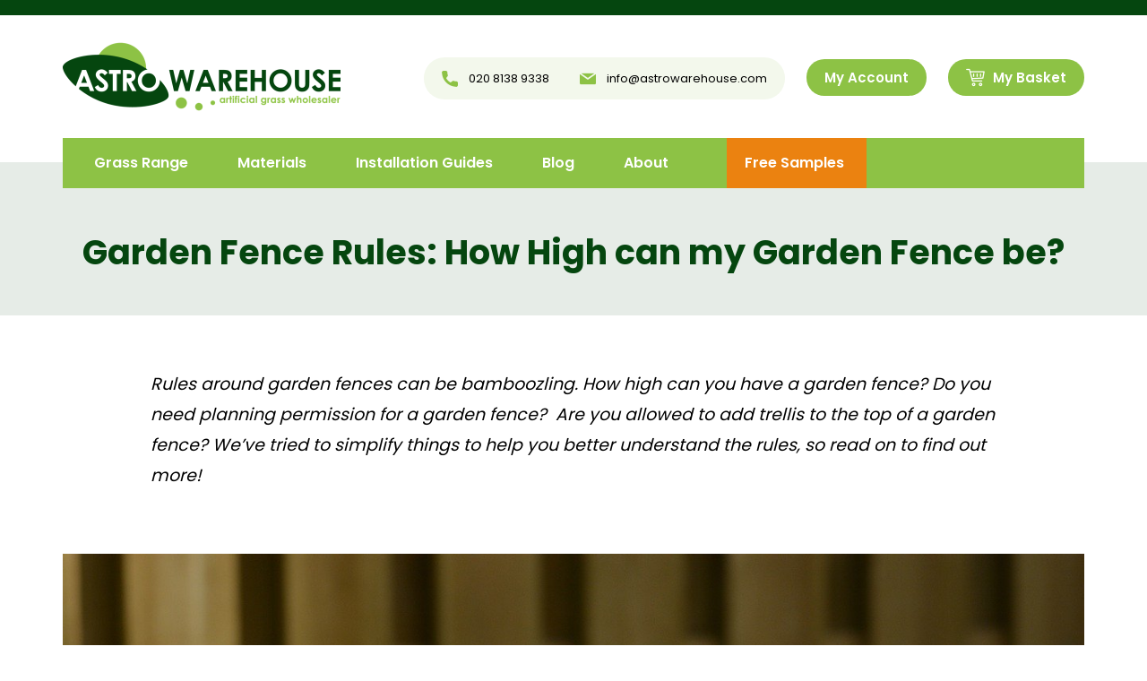

--- FILE ---
content_type: text/html; charset=UTF-8
request_url: https://www.astrowarehouse.com/garden-fence-rules-how-high-can-my-garden-fence-be/
body_size: 17520
content:
<!DOCTYPE html>
<html lang="en">
  <head><meta charset="utf-8"><script>if(navigator.userAgent.match(/MSIE|Internet Explorer/i)||navigator.userAgent.match(/Trident\/7\..*?rv:11/i)){var href=document.location.href;if(!href.match(/[?&]nowprocket/)){if(href.indexOf("?")==-1){if(href.indexOf("#")==-1){document.location.href=href+"?nowprocket=1"}else{document.location.href=href.replace("#","?nowprocket=1#")}}else{if(href.indexOf("#")==-1){document.location.href=href+"&nowprocket=1"}else{document.location.href=href.replace("#","&nowprocket=1#")}}}}</script><script>class RocketLazyLoadScripts{constructor(){this.triggerEvents=["keydown","mousedown","mousemove","touchmove","touchstart","touchend","wheel"],this.userEventHandler=this._triggerListener.bind(this),this.touchStartHandler=this._onTouchStart.bind(this),this.touchMoveHandler=this._onTouchMove.bind(this),this.touchEndHandler=this._onTouchEnd.bind(this),this.clickHandler=this._onClick.bind(this),this.interceptedClicks=[],window.addEventListener("pageshow",(e=>{this.persisted=e.persisted})),window.addEventListener("DOMContentLoaded",(()=>{this._preconnect3rdParties()})),this.delayedScripts={normal:[],async:[],defer:[]},this.allJQueries=[]}_addUserInteractionListener(e){document.hidden?e._triggerListener():(this.triggerEvents.forEach((t=>window.addEventListener(t,e.userEventHandler,{passive:!0}))),window.addEventListener("touchstart",e.touchStartHandler,{passive:!0}),window.addEventListener("mousedown",e.touchStartHandler),document.addEventListener("visibilitychange",e.userEventHandler))}_removeUserInteractionListener(){this.triggerEvents.forEach((e=>window.removeEventListener(e,this.userEventHandler,{passive:!0}))),document.removeEventListener("visibilitychange",this.userEventHandler)}_onTouchStart(e){"HTML"!==e.target.tagName&&(window.addEventListener("touchend",this.touchEndHandler),window.addEventListener("mouseup",this.touchEndHandler),window.addEventListener("touchmove",this.touchMoveHandler,{passive:!0}),window.addEventListener("mousemove",this.touchMoveHandler),e.target.addEventListener("click",this.clickHandler),this._renameDOMAttribute(e.target,"onclick","rocket-onclick"))}_onTouchMove(e){window.removeEventListener("touchend",this.touchEndHandler),window.removeEventListener("mouseup",this.touchEndHandler),window.removeEventListener("touchmove",this.touchMoveHandler,{passive:!0}),window.removeEventListener("mousemove",this.touchMoveHandler),e.target.removeEventListener("click",this.clickHandler),this._renameDOMAttribute(e.target,"rocket-onclick","onclick")}_onTouchEnd(e){window.removeEventListener("touchend",this.touchEndHandler),window.removeEventListener("mouseup",this.touchEndHandler),window.removeEventListener("touchmove",this.touchMoveHandler,{passive:!0}),window.removeEventListener("mousemove",this.touchMoveHandler)}_onClick(e){e.target.removeEventListener("click",this.clickHandler),this._renameDOMAttribute(e.target,"rocket-onclick","onclick"),this.interceptedClicks.push(e),e.preventDefault(),e.stopPropagation(),e.stopImmediatePropagation()}_replayClicks(){window.removeEventListener("touchstart",this.touchStartHandler,{passive:!0}),window.removeEventListener("mousedown",this.touchStartHandler),this.interceptedClicks.forEach((e=>{e.target.dispatchEvent(new MouseEvent("click",{view:e.view,bubbles:!0,cancelable:!0}))}))}_renameDOMAttribute(e,t,n){e.hasAttribute&&e.hasAttribute(t)&&(event.target.setAttribute(n,event.target.getAttribute(t)),event.target.removeAttribute(t))}_triggerListener(){this._removeUserInteractionListener(this),"loading"===document.readyState?document.addEventListener("DOMContentLoaded",this._loadEverythingNow.bind(this)):this._loadEverythingNow()}_preconnect3rdParties(){let e=[];document.querySelectorAll("script[type=rocketlazyloadscript]").forEach((t=>{if(t.hasAttribute("src")){const n=new URL(t.src).origin;n!==location.origin&&e.push({src:n,crossOrigin:t.crossOrigin||"module"===t.getAttribute("data-rocket-type")})}})),e=[...new Map(e.map((e=>[JSON.stringify(e),e]))).values()],this._batchInjectResourceHints(e,"preconnect")}async _loadEverythingNow(){this.lastBreath=Date.now(),this._delayEventListeners(),this._delayJQueryReady(this),this._handleDocumentWrite(),this._registerAllDelayedScripts(),this._preloadAllScripts(),await this._loadScriptsFromList(this.delayedScripts.normal),await this._loadScriptsFromList(this.delayedScripts.defer),await this._loadScriptsFromList(this.delayedScripts.async);try{await this._triggerDOMContentLoaded(),await this._triggerWindowLoad()}catch(e){}window.dispatchEvent(new Event("rocket-allScriptsLoaded")),this._replayClicks()}_registerAllDelayedScripts(){document.querySelectorAll("script[type=rocketlazyloadscript]").forEach((e=>{e.hasAttribute("src")?e.hasAttribute("async")&&!1!==e.async?this.delayedScripts.async.push(e):e.hasAttribute("defer")&&!1!==e.defer||"module"===e.getAttribute("data-rocket-type")?this.delayedScripts.defer.push(e):this.delayedScripts.normal.push(e):this.delayedScripts.normal.push(e)}))}async _transformScript(e){return await this._littleBreath(),new Promise((t=>{const n=document.createElement("script");[...e.attributes].forEach((e=>{let t=e.nodeName;"type"!==t&&("data-rocket-type"===t&&(t="type"),n.setAttribute(t,e.nodeValue))})),e.hasAttribute("src")?(n.addEventListener("load",t),n.addEventListener("error",t)):(n.text=e.text,t());try{e.parentNode.replaceChild(n,e)}catch(e){t()}}))}async _loadScriptsFromList(e){const t=e.shift();return t?(await this._transformScript(t),this._loadScriptsFromList(e)):Promise.resolve()}_preloadAllScripts(){this._batchInjectResourceHints([...this.delayedScripts.normal,...this.delayedScripts.defer,...this.delayedScripts.async],"preload")}_batchInjectResourceHints(e,t){var n=document.createDocumentFragment();e.forEach((e=>{if(e.src){const i=document.createElement("link");i.href=e.src,i.rel=t,"preconnect"!==t&&(i.as="script"),e.getAttribute&&"module"===e.getAttribute("data-rocket-type")&&(i.crossOrigin=!0),e.crossOrigin&&(i.crossOrigin=e.crossOrigin),n.appendChild(i)}})),document.head.appendChild(n)}_delayEventListeners(){let e={};function t(t,n){!function(t){function n(n){return e[t].eventsToRewrite.indexOf(n)>=0?"rocket-"+n:n}e[t]||(e[t]={originalFunctions:{add:t.addEventListener,remove:t.removeEventListener},eventsToRewrite:[]},t.addEventListener=function(){arguments[0]=n(arguments[0]),e[t].originalFunctions.add.apply(t,arguments)},t.removeEventListener=function(){arguments[0]=n(arguments[0]),e[t].originalFunctions.remove.apply(t,arguments)})}(t),e[t].eventsToRewrite.push(n)}function n(e,t){let n=e[t];Object.defineProperty(e,t,{get:()=>n||function(){},set(i){e["rocket"+t]=n=i}})}t(document,"DOMContentLoaded"),t(window,"DOMContentLoaded"),t(window,"load"),t(window,"pageshow"),t(document,"readystatechange"),n(document,"onreadystatechange"),n(window,"onload"),n(window,"onpageshow")}_delayJQueryReady(e){let t=window.jQuery;Object.defineProperty(window,"jQuery",{get:()=>t,set(n){if(n&&n.fn&&!e.allJQueries.includes(n)){n.fn.ready=n.fn.init.prototype.ready=function(t){e.domReadyFired?t.bind(document)(n):document.addEventListener("rocket-DOMContentLoaded",(()=>t.bind(document)(n)))};const t=n.fn.on;n.fn.on=n.fn.init.prototype.on=function(){if(this[0]===window){function e(e){return e.split(" ").map((e=>"load"===e||0===e.indexOf("load.")?"rocket-jquery-load":e)).join(" ")}"string"==typeof arguments[0]||arguments[0]instanceof String?arguments[0]=e(arguments[0]):"object"==typeof arguments[0]&&Object.keys(arguments[0]).forEach((t=>{delete Object.assign(arguments[0],{[e(t)]:arguments[0][t]})[t]}))}return t.apply(this,arguments),this},e.allJQueries.push(n)}t=n}})}async _triggerDOMContentLoaded(){this.domReadyFired=!0,await this._littleBreath(),document.dispatchEvent(new Event("rocket-DOMContentLoaded")),await this._littleBreath(),window.dispatchEvent(new Event("rocket-DOMContentLoaded")),await this._littleBreath(),document.dispatchEvent(new Event("rocket-readystatechange")),await this._littleBreath(),document.rocketonreadystatechange&&document.rocketonreadystatechange()}async _triggerWindowLoad(){await this._littleBreath(),window.dispatchEvent(new Event("rocket-load")),await this._littleBreath(),window.rocketonload&&window.rocketonload(),await this._littleBreath(),this.allJQueries.forEach((e=>e(window).trigger("rocket-jquery-load"))),await this._littleBreath();const e=new Event("rocket-pageshow");e.persisted=this.persisted,window.dispatchEvent(e),await this._littleBreath(),window.rocketonpageshow&&window.rocketonpageshow({persisted:this.persisted})}_handleDocumentWrite(){const e=new Map;document.write=document.writeln=function(t){const n=document.currentScript,i=document.createRange(),r=n.parentElement;let o=e.get(n);void 0===o&&(o=n.nextSibling,e.set(n,o));const s=document.createDocumentFragment();i.setStart(s,0),s.appendChild(i.createContextualFragment(t)),r.insertBefore(s,o)}}async _littleBreath(){Date.now()-this.lastBreath>45&&(await this._requestAnimFrame(),this.lastBreath=Date.now())}async _requestAnimFrame(){return document.hidden?new Promise((e=>setTimeout(e))):new Promise((e=>requestAnimationFrame(e)))}static run(){const e=new RocketLazyLoadScripts;e._addUserInteractionListener(e)}}RocketLazyLoadScripts.run();</script>
    
    <meta http-equiv="X-UA-Compatible" content="IE=edge">
    <meta name="viewport" content="width=device-width, initial-scale=1">
    
    <title>Garden Fence Rules: How High can my Garden Fence be? - Astro Warehouse</title><link rel="preload" as="style" href="https://fonts.googleapis.com/css2?family=Poppins:wght@400;600;700&#038;display=swap" /><link rel="stylesheet" href="https://fonts.googleapis.com/css2?family=Poppins:wght@400;600;700&#038;display=swap" media="print" onload="this.media='all'" /><noscript><link rel="stylesheet" href="https://fonts.googleapis.com/css2?family=Poppins:wght@400;600;700&#038;display=swap" /></noscript><style id="rocket-critical-css">:root{--wp-admin-theme-color:#007cba;--wp-admin-theme-color-darker-10:#006ba1;--wp-admin-theme-color-darker-20:#005a87}html{font-family:sans-serif;-ms-text-size-adjust:100%;-webkit-text-size-adjust:100%}body{margin:0}header,main,nav,section{display:block}a{background-color:transparent}h1{font-size:2em;margin:0.67em 0}sup{font-size:75%;line-height:0;position:relative;vertical-align:baseline}sup{top:-0.5em}img{border:0}*{-webkit-box-sizing:border-box;-moz-box-sizing:border-box;box-sizing:border-box}*:before,*:after{-webkit-box-sizing:border-box;-moz-box-sizing:border-box;box-sizing:border-box}html{font-size:10px}body{font-family:"Helvetica Neue",Helvetica,Arial,sans-serif;font-size:14px;line-height:1.42857143;color:#000;background-color:#fff}a{color:#8dc245;text-decoration:none}img{vertical-align:middle}.img-responsive{display:block;max-width:100%;height:auto}h1{font-family:inherit;font-weight:500;line-height:1.1;color:inherit}h1{margin-top:20px;margin-bottom:10px}h1{font-size:48px}p{margin:0 0 10px}ul{margin-top:0;margin-bottom:10px}ul ul{margin-bottom:0}.container{padding-right:15px;padding-left:15px;margin-right:auto;margin-left:auto}@media (min-width:768px){.container{width:750px}}@media (min-width:992px){.container{width:970px}}@media (min-width:1200px){.container{width:1170px}}.container-fluid{padding-right:15px;padding-left:15px;margin-right:auto;margin-left:auto}.row{margin-right:-15px;margin-left:-15px}.col-md-1,.col-sm-2,.col-xs-4,.col-xs-8,.col-md-10,.col-md-12{position:relative;min-height:1px;padding-right:15px;padding-left:15px}.col-xs-4,.col-xs-8{float:left}.col-xs-8{width:66.66666667%}.col-xs-4{width:33.33333333%}@media (min-width:768px){.col-sm-2{float:left}.col-sm-2{width:16.66666667%}}@media (min-width:992px){.col-md-1,.col-md-10,.col-md-12{float:left}.col-md-12{width:100%}.col-md-10{width:83.33333333%}.col-md-1{width:8.33333333%}}.collapse{display:none}.caret{display:inline-block;width:0;height:0;margin-left:2px;vertical-align:middle;border-top:4px dashed;border-top:4px solid \9;border-right:4px solid transparent;border-left:4px solid transparent}.dropdown{position:relative}.dropdown-menu{position:absolute;top:100%;left:0;z-index:1000;display:none;float:left;min-width:160px;padding:5px 0;margin:2px 0 0;font-size:14px;text-align:left;list-style:none;background-color:#fff;-webkit-background-clip:padding-box;background-clip:padding-box;border:1px solid #ccc;border:1px solid rgba(0,0,0,0.15);border-radius:4px;-webkit-box-shadow:0 6px 12px rgba(0,0,0,0.175);box-shadow:0 6px 12px rgba(0,0,0,0.175)}.dropdown-menu>li>a{display:block;padding:3px 20px;clear:both;font-weight:400;line-height:1.42857143;color:#333;white-space:nowrap}.nav{padding-left:0;margin-bottom:0;list-style:none}.nav>li{position:relative;display:block}.nav>li>a{position:relative;display:block;padding:10px 15px}.navbar{position:relative;min-height:56px;margin-bottom:0;border:1px solid transparent}@media (min-width:768px){.navbar{border-radius:0}}.navbar-nav{margin:9px -15px}.navbar-nav>li>a{padding-top:10px;padding-bottom:10px;line-height:20px}@media (min-width:768px){.navbar-nav{float:left;margin:0}.navbar-nav>li{float:left}.navbar-nav>li>a{padding-top:18px;padding-bottom:18px}}.navbar-default{background-color:#8dc245;border-color:none}.navbar-default .navbar-nav>li>a{color:#fff}.container:before,.container:after,.container-fluid:before,.container-fluid:after,.row:before,.row:after,.nav:before,.nav:after,.navbar:before,.navbar:after{display:table;content:" "}.container:after,.container-fluid:after,.row:after,.nav:after,.navbar:after{clear:both}.pull-right{float:right!important}@-ms-viewport{width:device-width}@media (max-width:767px){.hidden-xs{display:none!important}}@media (min-width:768px) and (max-width:991px){.hidden-sm{display:none!important}}@media (min-width:992px) and (max-width:1199px){.hidden-md{display:none!important}}@media (min-width:1200px){.hidden-lg{display:none!important}}body{-webkit-font-smoothing:antialiased;-moz-font-smoothing:antialiased;-ms-font-smoothing:antialiased;-o-font-smoothing:antialiased;font-family:'Poppins',sans-serif;position:relative}h1{font-weight:700}p{font-weight:500;line-height:1.8}.btn-admin{background-color:#8DC245;color:#fff;font-size:15px;font-weight:600;display:inline-block;padding:10px 20px;border-radius:40px;margin:0 0 0 20px}.btn-admin-icon{background-image:url(https://www.astrowarehouse.com/wp-content/themes/astro-v2/img/cart-icon.png);background-size:21px;background-position:left 20px center;background-repeat:no-repeat;padding-left:50px}header{padding:30px 0 0 0}ul.navbar-nav li{font-size:16px;font-weight:600;padding-left:5px;padding-right:5px}.navbar-wrapper{margin-top:30px;width:100%;z-index:999;position:relative}.main-logo{width:310px}.contact-points{display:inline-block;background-color:#F3F8EC;padding:12px 20px;border-radius:100px;margin-top:17px}.contact-points a{color:#000}.contact-points p{display:inline-block;margin:0;background-repeat:no-repeat;background-size:18px auto;padding-left:30px;background-position:left center;font-size:13px;font-weight:500}.contact-points p.phone{background-image:url(https://www.astrowarehouse.com/wp-content/themes/astro-v2/img/phone-icon.png);margin-right:30px}.contact-points p.email{background-image:url(https://www.astrowarehouse.com/wp-content/themes/astro-v2/img/email-icon.png)}.menu-highlight{background-color:#EB8210;margin-left:30px}.menu-highlight a{margin-right:0!important}.navbar-default{border:none}.navbar-nav>li>a{background-size:8px auto;background-repeat:no-repeat;background-position:center right;padding-right:20px;margin-right:10px}.navbar-wrapper-magic{background-color:#8dc245;position:fixed;top:0;left:0;width:100%;z-index:1000;display:none}.sub-nav-thumb{width:100%;padding-top:80%;background-size:cover;background-position:center}.ddown-menu{position:absolute;width:100%;z-index:999}.dd-item{text-align:center}.dd-item a{color:#fff;font-weight:600;font-size:14px}.dd-item p{line-height:15px;margin-top:10px}li.has-dd a{background-image:url(https://www.astrowarehouse.com/wp-content/themes/astro-v2/img/menu-closed-arrow.png)!important;background-size:8px auto;background-repeat:no-repeat;background-position:center right;padding-right:20px;margin-right:10px}.dd-wrapper{background-color:#8DC245;padding:30px 50px}.burger-icon{margin-top:23px!important}.burger-icon span{width:36px;height:2px;background-color:#05460F;display:block;margin:5px 0}.burger-icon span:first-of-type{width:24px;margin-left:auto}.burger-icon span:last-of-type{width:15px;margin-left:auto}.mobile-menu-wrapper{background-color:#8DC245}ul.mobile-menu{padding:0;margin:0;list-style:none}ul.mobile-menu li{border-bottom:1px solid #A3CE6A}ul.mobile-menu li:last-child{border-bottom:none}ul.mobile-menu li a{color:#fff;font-weight:600;padding:20px;display:block}.mobile-menu-wrapper .menu-highlight{margin-left:0px}.mobile-menu-outter{position:absolute;width:100%;top:125px;z-index:1000}.mobile-menu-outter .caret{display:none}.mobile-menu-outter a.dropdown-toggle{background-image:url(https://www.astrowarehouse.com/wp-content/themes/astro-v2/img/mobile-arrow.png);background-repeat:no-repeat;background-size:8px auto;background-position:right 20px center}.header-contact-strip{background-color:#F3F8EC;padding:12px;position:fixed;width:100%;top:0;left:0;z-index:999}.header-contact-strip p{display:inline-block;margin:0;background-repeat:no-repeat;background-size:18px auto;padding-left:30px;background-position:left center;font-size:13px;font-weight:500}.header-contact-strip p.phone{background-image:url(https://www.astrowarehouse.com/wp-content/themes/astro-v2/img/phone-icon.png);margin-right:30px}.header-contact-strip p.email{background-image:url(https://www.astrowarehouse.com/wp-content/themes/astro-v2/img/email-icon.png)}.header-contact-strip a{color:#000}.mob-woo-icon{width:21px;margin-left:8px}.delivery-banner{background-color:#05460F;color:#fff;padding:8px 0}.delivery-banner-content{background-image:url(https://www.astrowarehouse.com/wp-content/themes/astro-v2/img/delivery-icon.png);background-repeat:no-repeat;background-size:40px;padding-left:70px;background-position:left center}.delivery-banner p{margin:0;font-size:12px}.delivery-banner sup{font-size:100%;line-height:0;position:initial;vertical-align:baseline}.banner h1{font-size:38px;color:#05460F;margin:0}.banner{text-align:center;background-color:#E6ECE7;padding:80px 0 50px 0;margin-top:-29px}main.flex-content,main.flex-content section{padding:30px 0}.full-width-text-lg-first-paragraph p:first-child{font-size:19px}@media only screen and (max-width:1200px){.navbar-nav>li>a{margin-right:0px;font-size:13px}.main-logo{width:260px}.contact-points p.phone{margin-right:10px}.btn-admin{margin:20px 0 0 10px}.navbar-nav>li>a{margin-right:0px;font-size:12px;padding:20px 10px}}@media only screen and (max-width:992px){header{padding:30px 0}.banner{padding:40px 0;margin-top:61px}.btn-admin{display:none}header{position:fixed;top:46px;left:0;width:100%;background:#fff;z-index:1000}body{padding-top:110px}.mobile-menu-outter{position:fixed;width:100%;top:170px;z-index:1000;overflow-y:scroll}.delivery-banner-content{background-image:url(https://www.astrowarehouse.com/wp-content/themes/astro-v2/img/delivery-icon.png);background-repeat:no-repeat;background-size:40px;padding-left:0;background-position:top 20px center;padding-top:60px;padding-bottom:20px;text-align:center}}@media only screen and (max-width:768px){.main-logo{width:220px}h1{font-size:30px}.banner h1{font-size:30px}.burger-icon{margin-top:21px}header{padding:20px 0}.mobile-menu-outter{top:80px}header{position:fixed;top:46px;left:0;width:100%;background:#fff;z-index:1000}body{padding-top:80px}.mobile-menu-outter{position:fixed;width:100%;top:56px;padding-top:80px;height:100vh;z-index:100;overflow-y:scroll}}</style><link rel="preload" href="https://www.astrowarehouse.com/wp-content/cache/min/1/86f347952d599cc569141aee7aae6b5a.css" data-rocket-async="style" as="style" onload="this.onload=null;this.rel='stylesheet'" onerror="this.removeAttribute('data-rocket-async')"  media="all" data-minify="1" />
    <style> 
      /* BGs loaded from ACF */
            @media screen and (min-width:601px){
                #footer {
          background-image:url(https://www.astrowarehouse.com/wp-content/uploads/2020/09/astro-warehouse-footer-img-2048x891.jpg);
        }
      }
    </style>
    <meta name='robots' content='index, follow, max-image-preview:large, max-snippet:-1, max-video-preview:-1' />

	<!-- This site is optimized with the Yoast SEO plugin v19.10 - https://yoast.com/wordpress/plugins/seo/ -->
	<meta name="description" content="How high can you have a garden fence? Do you need planning permission for a fence? We’ve simplified things to help you understand the rules." />
	<link rel="canonical" href="https://www.astrowarehouse.com/garden-fence-rules-how-high-can-my-garden-fence-be/" />
	<meta property="og:locale" content="en_GB" />
	<meta property="og:type" content="article" />
	<meta property="og:title" content="Garden Fence Rules: How High can my Garden Fence be? - Astro Warehouse" />
	<meta property="og:description" content="How high can you have a garden fence? Do you need planning permission for a fence? We’ve simplified things to help you understand the rules." />
	<meta property="og:url" content="https://www.astrowarehouse.com/garden-fence-rules-how-high-can-my-garden-fence-be/" />
	<meta property="og:site_name" content="Astro Warehouse" />
	<meta property="article:published_time" content="2021-02-20T04:05:24+00:00" />
	<meta name="author" content="smcInerney" />
	<meta name="twitter:card" content="summary_large_image" />
	<meta name="twitter:label1" content="Written by" />
	<meta name="twitter:data1" content="smcInerney" />
	<script type="application/ld+json" class="yoast-schema-graph">{"@context":"https://schema.org","@graph":[{"@type":"WebPage","@id":"https://www.astrowarehouse.com/garden-fence-rules-how-high-can-my-garden-fence-be/","url":"https://www.astrowarehouse.com/garden-fence-rules-how-high-can-my-garden-fence-be/","name":"Garden Fence Rules: How High can my Garden Fence be? - Astro Warehouse","isPartOf":{"@id":"https://www.astrowarehouse.com/#website"},"datePublished":"2021-02-20T04:05:24+00:00","dateModified":"2021-02-20T04:05:24+00:00","author":{"@id":"https://www.astrowarehouse.com/#/schema/person/ec84f8755ca86b5657f775dae0123be0"},"description":"How high can you have a garden fence? Do you need planning permission for a fence? We’ve simplified things to help you understand the rules.","breadcrumb":{"@id":"https://www.astrowarehouse.com/garden-fence-rules-how-high-can-my-garden-fence-be/#breadcrumb"},"inLanguage":"en-GB","potentialAction":[{"@type":"ReadAction","target":["https://www.astrowarehouse.com/garden-fence-rules-how-high-can-my-garden-fence-be/"]}]},{"@type":"BreadcrumbList","@id":"https://www.astrowarehouse.com/garden-fence-rules-how-high-can-my-garden-fence-be/#breadcrumb","itemListElement":[{"@type":"ListItem","position":1,"name":"Home","item":"https://www.astrowarehouse.com/"},{"@type":"ListItem","position":2,"name":"Garden Fence Rules: How High can my Garden Fence be?"}]},{"@type":"WebSite","@id":"https://www.astrowarehouse.com/#website","url":"https://www.astrowarehouse.com/","name":"Astro Warehouse","description":"That premium artificial grass look, at a price you can afford.","potentialAction":[{"@type":"SearchAction","target":{"@type":"EntryPoint","urlTemplate":"https://www.astrowarehouse.com/?s={search_term_string}"},"query-input":"required name=search_term_string"}],"inLanguage":"en-GB"},{"@type":"Person","@id":"https://www.astrowarehouse.com/#/schema/person/ec84f8755ca86b5657f775dae0123be0","name":"smcInerney","image":{"@type":"ImageObject","inLanguage":"en-GB","@id":"https://www.astrowarehouse.com/#/schema/person/image/","url":"https://secure.gravatar.com/avatar/33707104dd772a59bf39095fd28cf8b8?s=96&d=mm&r=g","contentUrl":"https://secure.gravatar.com/avatar/33707104dd772a59bf39095fd28cf8b8?s=96&d=mm&r=g","caption":"smcInerney"}}]}</script>
	<!-- / Yoast SEO plugin. -->


<link href='https://fonts.gstatic.com' crossorigin rel='preconnect' />
<link rel="alternate" type="application/rss+xml" title="Astro Warehouse &raquo; Garden Fence Rules: How High can my Garden Fence be? Comments Feed" href="https://www.astrowarehouse.com/garden-fence-rules-how-high-can-my-garden-fence-be/feed/" />
<style type="text/css">
img.wp-smiley,
img.emoji {
	display: inline !important;
	border: none !important;
	box-shadow: none !important;
	height: 1em !important;
	width: 1em !important;
	margin: 0 0.07em !important;
	vertical-align: -0.1em !important;
	background: none !important;
	padding: 0 !important;
}
</style>
	



<style id='global-styles-inline-css' type='text/css'>
body{--wp--preset--color--black: #000000;--wp--preset--color--cyan-bluish-gray: #abb8c3;--wp--preset--color--white: #ffffff;--wp--preset--color--pale-pink: #f78da7;--wp--preset--color--vivid-red: #cf2e2e;--wp--preset--color--luminous-vivid-orange: #ff6900;--wp--preset--color--luminous-vivid-amber: #fcb900;--wp--preset--color--light-green-cyan: #7bdcb5;--wp--preset--color--vivid-green-cyan: #00d084;--wp--preset--color--pale-cyan-blue: #8ed1fc;--wp--preset--color--vivid-cyan-blue: #0693e3;--wp--preset--color--vivid-purple: #9b51e0;--wp--preset--gradient--vivid-cyan-blue-to-vivid-purple: linear-gradient(135deg,rgba(6,147,227,1) 0%,rgb(155,81,224) 100%);--wp--preset--gradient--light-green-cyan-to-vivid-green-cyan: linear-gradient(135deg,rgb(122,220,180) 0%,rgb(0,208,130) 100%);--wp--preset--gradient--luminous-vivid-amber-to-luminous-vivid-orange: linear-gradient(135deg,rgba(252,185,0,1) 0%,rgba(255,105,0,1) 100%);--wp--preset--gradient--luminous-vivid-orange-to-vivid-red: linear-gradient(135deg,rgba(255,105,0,1) 0%,rgb(207,46,46) 100%);--wp--preset--gradient--very-light-gray-to-cyan-bluish-gray: linear-gradient(135deg,rgb(238,238,238) 0%,rgb(169,184,195) 100%);--wp--preset--gradient--cool-to-warm-spectrum: linear-gradient(135deg,rgb(74,234,220) 0%,rgb(151,120,209) 20%,rgb(207,42,186) 40%,rgb(238,44,130) 60%,rgb(251,105,98) 80%,rgb(254,248,76) 100%);--wp--preset--gradient--blush-light-purple: linear-gradient(135deg,rgb(255,206,236) 0%,rgb(152,150,240) 100%);--wp--preset--gradient--blush-bordeaux: linear-gradient(135deg,rgb(254,205,165) 0%,rgb(254,45,45) 50%,rgb(107,0,62) 100%);--wp--preset--gradient--luminous-dusk: linear-gradient(135deg,rgb(255,203,112) 0%,rgb(199,81,192) 50%,rgb(65,88,208) 100%);--wp--preset--gradient--pale-ocean: linear-gradient(135deg,rgb(255,245,203) 0%,rgb(182,227,212) 50%,rgb(51,167,181) 100%);--wp--preset--gradient--electric-grass: linear-gradient(135deg,rgb(202,248,128) 0%,rgb(113,206,126) 100%);--wp--preset--gradient--midnight: linear-gradient(135deg,rgb(2,3,129) 0%,rgb(40,116,252) 100%);--wp--preset--duotone--dark-grayscale: url('#wp-duotone-dark-grayscale');--wp--preset--duotone--grayscale: url('#wp-duotone-grayscale');--wp--preset--duotone--purple-yellow: url('#wp-duotone-purple-yellow');--wp--preset--duotone--blue-red: url('#wp-duotone-blue-red');--wp--preset--duotone--midnight: url('#wp-duotone-midnight');--wp--preset--duotone--magenta-yellow: url('#wp-duotone-magenta-yellow');--wp--preset--duotone--purple-green: url('#wp-duotone-purple-green');--wp--preset--duotone--blue-orange: url('#wp-duotone-blue-orange');--wp--preset--font-size--small: 13px;--wp--preset--font-size--medium: 20px;--wp--preset--font-size--large: 36px;--wp--preset--font-size--x-large: 42px;--wp--preset--spacing--20: 0.44rem;--wp--preset--spacing--30: 0.67rem;--wp--preset--spacing--40: 1rem;--wp--preset--spacing--50: 1.5rem;--wp--preset--spacing--60: 2.25rem;--wp--preset--spacing--70: 3.38rem;--wp--preset--spacing--80: 5.06rem;}:where(.is-layout-flex){gap: 0.5em;}body .is-layout-flow > .alignleft{float: left;margin-inline-start: 0;margin-inline-end: 2em;}body .is-layout-flow > .alignright{float: right;margin-inline-start: 2em;margin-inline-end: 0;}body .is-layout-flow > .aligncenter{margin-left: auto !important;margin-right: auto !important;}body .is-layout-constrained > .alignleft{float: left;margin-inline-start: 0;margin-inline-end: 2em;}body .is-layout-constrained > .alignright{float: right;margin-inline-start: 2em;margin-inline-end: 0;}body .is-layout-constrained > .aligncenter{margin-left: auto !important;margin-right: auto !important;}body .is-layout-constrained > :where(:not(.alignleft):not(.alignright):not(.alignfull)){max-width: var(--wp--style--global--content-size);margin-left: auto !important;margin-right: auto !important;}body .is-layout-constrained > .alignwide{max-width: var(--wp--style--global--wide-size);}body .is-layout-flex{display: flex;}body .is-layout-flex{flex-wrap: wrap;align-items: center;}body .is-layout-flex > *{margin: 0;}:where(.wp-block-columns.is-layout-flex){gap: 2em;}.has-black-color{color: var(--wp--preset--color--black) !important;}.has-cyan-bluish-gray-color{color: var(--wp--preset--color--cyan-bluish-gray) !important;}.has-white-color{color: var(--wp--preset--color--white) !important;}.has-pale-pink-color{color: var(--wp--preset--color--pale-pink) !important;}.has-vivid-red-color{color: var(--wp--preset--color--vivid-red) !important;}.has-luminous-vivid-orange-color{color: var(--wp--preset--color--luminous-vivid-orange) !important;}.has-luminous-vivid-amber-color{color: var(--wp--preset--color--luminous-vivid-amber) !important;}.has-light-green-cyan-color{color: var(--wp--preset--color--light-green-cyan) !important;}.has-vivid-green-cyan-color{color: var(--wp--preset--color--vivid-green-cyan) !important;}.has-pale-cyan-blue-color{color: var(--wp--preset--color--pale-cyan-blue) !important;}.has-vivid-cyan-blue-color{color: var(--wp--preset--color--vivid-cyan-blue) !important;}.has-vivid-purple-color{color: var(--wp--preset--color--vivid-purple) !important;}.has-black-background-color{background-color: var(--wp--preset--color--black) !important;}.has-cyan-bluish-gray-background-color{background-color: var(--wp--preset--color--cyan-bluish-gray) !important;}.has-white-background-color{background-color: var(--wp--preset--color--white) !important;}.has-pale-pink-background-color{background-color: var(--wp--preset--color--pale-pink) !important;}.has-vivid-red-background-color{background-color: var(--wp--preset--color--vivid-red) !important;}.has-luminous-vivid-orange-background-color{background-color: var(--wp--preset--color--luminous-vivid-orange) !important;}.has-luminous-vivid-amber-background-color{background-color: var(--wp--preset--color--luminous-vivid-amber) !important;}.has-light-green-cyan-background-color{background-color: var(--wp--preset--color--light-green-cyan) !important;}.has-vivid-green-cyan-background-color{background-color: var(--wp--preset--color--vivid-green-cyan) !important;}.has-pale-cyan-blue-background-color{background-color: var(--wp--preset--color--pale-cyan-blue) !important;}.has-vivid-cyan-blue-background-color{background-color: var(--wp--preset--color--vivid-cyan-blue) !important;}.has-vivid-purple-background-color{background-color: var(--wp--preset--color--vivid-purple) !important;}.has-black-border-color{border-color: var(--wp--preset--color--black) !important;}.has-cyan-bluish-gray-border-color{border-color: var(--wp--preset--color--cyan-bluish-gray) !important;}.has-white-border-color{border-color: var(--wp--preset--color--white) !important;}.has-pale-pink-border-color{border-color: var(--wp--preset--color--pale-pink) !important;}.has-vivid-red-border-color{border-color: var(--wp--preset--color--vivid-red) !important;}.has-luminous-vivid-orange-border-color{border-color: var(--wp--preset--color--luminous-vivid-orange) !important;}.has-luminous-vivid-amber-border-color{border-color: var(--wp--preset--color--luminous-vivid-amber) !important;}.has-light-green-cyan-border-color{border-color: var(--wp--preset--color--light-green-cyan) !important;}.has-vivid-green-cyan-border-color{border-color: var(--wp--preset--color--vivid-green-cyan) !important;}.has-pale-cyan-blue-border-color{border-color: var(--wp--preset--color--pale-cyan-blue) !important;}.has-vivid-cyan-blue-border-color{border-color: var(--wp--preset--color--vivid-cyan-blue) !important;}.has-vivid-purple-border-color{border-color: var(--wp--preset--color--vivid-purple) !important;}.has-vivid-cyan-blue-to-vivid-purple-gradient-background{background: var(--wp--preset--gradient--vivid-cyan-blue-to-vivid-purple) !important;}.has-light-green-cyan-to-vivid-green-cyan-gradient-background{background: var(--wp--preset--gradient--light-green-cyan-to-vivid-green-cyan) !important;}.has-luminous-vivid-amber-to-luminous-vivid-orange-gradient-background{background: var(--wp--preset--gradient--luminous-vivid-amber-to-luminous-vivid-orange) !important;}.has-luminous-vivid-orange-to-vivid-red-gradient-background{background: var(--wp--preset--gradient--luminous-vivid-orange-to-vivid-red) !important;}.has-very-light-gray-to-cyan-bluish-gray-gradient-background{background: var(--wp--preset--gradient--very-light-gray-to-cyan-bluish-gray) !important;}.has-cool-to-warm-spectrum-gradient-background{background: var(--wp--preset--gradient--cool-to-warm-spectrum) !important;}.has-blush-light-purple-gradient-background{background: var(--wp--preset--gradient--blush-light-purple) !important;}.has-blush-bordeaux-gradient-background{background: var(--wp--preset--gradient--blush-bordeaux) !important;}.has-luminous-dusk-gradient-background{background: var(--wp--preset--gradient--luminous-dusk) !important;}.has-pale-ocean-gradient-background{background: var(--wp--preset--gradient--pale-ocean) !important;}.has-electric-grass-gradient-background{background: var(--wp--preset--gradient--electric-grass) !important;}.has-midnight-gradient-background{background: var(--wp--preset--gradient--midnight) !important;}.has-small-font-size{font-size: var(--wp--preset--font-size--small) !important;}.has-medium-font-size{font-size: var(--wp--preset--font-size--medium) !important;}.has-large-font-size{font-size: var(--wp--preset--font-size--large) !important;}.has-x-large-font-size{font-size: var(--wp--preset--font-size--x-large) !important;}
.wp-block-navigation a:where(:not(.wp-element-button)){color: inherit;}
:where(.wp-block-columns.is-layout-flex){gap: 2em;}
.wp-block-pullquote{font-size: 1.5em;line-height: 1.6;}
</style>


<link rel='preload'  href='https://www.astrowarehouse.com/wp-content/plugins/woocommerce/assets/css/woocommerce-smallscreen.css?ver=7.1.0' data-rocket-async="style" as="style" onload="this.onload=null;this.rel='stylesheet'" onerror="this.removeAttribute('data-rocket-async')"  type='text/css' media='only screen and (max-width: 768px)' />

<style id='woocommerce-inline-inline-css' type='text/css'>
.woocommerce form .form-row .required { visibility: visible; }
</style>

<style id='dashicons-inline-css' type='text/css'>
[data-font="Dashicons"]:before {font-family: 'Dashicons' !important;content: attr(data-icon) !important;speak: none !important;font-weight: normal !important;font-variant: normal !important;text-transform: none !important;line-height: 1 !important;font-style: normal !important;-webkit-font-smoothing: antialiased !important;-moz-osx-font-smoothing: grayscale !important;}
</style>





<script type="rocketlazyloadscript" data-rocket-type='text/javascript' src='https://www.astrowarehouse.com/wp-includes/js/jquery/jquery.min.js?ver=3.6.1' id='jquery-core-js'></script>
<script type="rocketlazyloadscript" data-rocket-type='text/javascript' src='https://www.astrowarehouse.com/wp-includes/js/jquery/jquery-migrate.min.js?ver=3.3.2' id='jquery-migrate-js'></script>
<link rel="https://api.w.org/" href="https://www.astrowarehouse.com/wp-json/" /><link rel="alternate" type="application/json" href="https://www.astrowarehouse.com/wp-json/wp/v2/posts/9757" /><link rel="EditURI" type="application/rsd+xml" title="RSD" href="https://www.astrowarehouse.com/xmlrpc.php?rsd" />
<link rel="wlwmanifest" type="application/wlwmanifest+xml" href="https://www.astrowarehouse.com/wp-includes/wlwmanifest.xml" />
<meta name="generator" content="WordPress 6.1.9" />
<meta name="generator" content="WooCommerce 7.1.0" />
<link rel='shortlink' href='https://www.astrowarehouse.com/?p=9757' />
<link rel="alternate" type="application/json+oembed" href="https://www.astrowarehouse.com/wp-json/oembed/1.0/embed?url=https%3A%2F%2Fwww.astrowarehouse.com%2Fgarden-fence-rules-how-high-can-my-garden-fence-be%2F" />
<link rel="alternate" type="text/xml+oembed" href="https://www.astrowarehouse.com/wp-json/oembed/1.0/embed?url=https%3A%2F%2Fwww.astrowarehouse.com%2Fgarden-fence-rules-how-high-can-my-garden-fence-be%2F&#038;format=xml" />
<!-- Schema optimized by Schema Pro --><script type="application/ld+json">[]</script><!-- / Schema optimized by Schema Pro --><!-- breadcrumb Schema optimized by Schema Pro --><script type="application/ld+json">{"@context":"https:\/\/schema.org","@type":"BreadcrumbList","itemListElement":[{"@type":"ListItem","position":1,"item":{"@id":"https:\/\/www.astrowarehouse.com\/","name":"Home"}},{"@type":"ListItem","position":2,"item":{"@id":"https:\/\/www.astrowarehouse.com\/garden-fence-rules-how-high-can-my-garden-fence-be\/","name":"Garden Fence Rules: How High can my Garden Fence be?"}}]}</script><!-- / breadcrumb Schema optimized by Schema Pro -->	<noscript><style>.woocommerce-product-gallery{ opacity: 1 !important; }</style></noscript>
				<style id="wpsp-style-frontend"></style>
			<link rel="icon" href="https://www.astrowarehouse.com/wp-content/uploads/2020/09/cropped-favicon-32x32.png" sizes="32x32" />
<link rel="icon" href="https://www.astrowarehouse.com/wp-content/uploads/2020/09/cropped-favicon-192x192.png" sizes="192x192" />
<link rel="apple-touch-icon" href="https://www.astrowarehouse.com/wp-content/uploads/2020/09/cropped-favicon-180x180.png" />
<meta name="msapplication-TileImage" content="https://www.astrowarehouse.com/wp-content/uploads/2020/09/cropped-favicon-270x270.png" />
<!-- WooCommerce Google Analytics Integration -->
		<script type="rocketlazyloadscript" data-rocket-type='text/javascript'>
			var gaProperty = 'UA-184338696-1';
			var disableStr = 'ga-disable-' + gaProperty;
			if ( document.cookie.indexOf( disableStr + '=true' ) > -1 ) {
				window[disableStr] = true;
			}
			function gaOptout() {
				document.cookie = disableStr + '=true; expires=Thu, 31 Dec 2099 23:59:59 UTC; path=/';
				window[disableStr] = true;
			}
		</script><script type="rocketlazyloadscript" async src="https://www.googletagmanager.com/gtag/js?id=UA-184338696-1"></script>
		<script type="rocketlazyloadscript">
		window.dataLayer = window.dataLayer || [];
		function gtag(){dataLayer.push(arguments);}
		gtag('js', new Date());
		gtag('set', 'developer_id.dOGY3NW', true);

		gtag('config', 'UA-184338696-1', {
			'allow_google_signals': true,
			'link_attribution': false,
			'anonymize_ip': true,
			'linker':{
				'domains': [],
				'allow_incoming': false,
			},
			'custom_map': {
				'dimension1': 'logged_in'
			},
			'logged_in': 'no'
		} );

		
		</script>
		
		<!-- /WooCommerce Google Analytics Integration --><script type="rocketlazyloadscript">
/*! loadCSS rel=preload polyfill. [c]2017 Filament Group, Inc. MIT License */
(function(w){"use strict";if(!w.loadCSS){w.loadCSS=function(){}}
var rp=loadCSS.relpreload={};rp.support=(function(){var ret;try{ret=w.document.createElement("link").relList.supports("preload")}catch(e){ret=!1}
return function(){return ret}})();rp.bindMediaToggle=function(link){var finalMedia=link.media||"all";function enableStylesheet(){link.media=finalMedia}
if(link.addEventListener){link.addEventListener("load",enableStylesheet)}else if(link.attachEvent){link.attachEvent("onload",enableStylesheet)}
setTimeout(function(){link.rel="stylesheet";link.media="only x"});setTimeout(enableStylesheet,3000)};rp.poly=function(){if(rp.support()){return}
var links=w.document.getElementsByTagName("link");for(var i=0;i<links.length;i++){var link=links[i];if(link.rel==="preload"&&link.getAttribute("as")==="style"&&!link.getAttribute("data-loadcss")){link.setAttribute("data-loadcss",!0);rp.bindMediaToggle(link)}}};if(!rp.support()){rp.poly();var run=w.setInterval(rp.poly,500);if(w.addEventListener){w.addEventListener("load",function(){rp.poly();w.clearInterval(run)})}else if(w.attachEvent){w.attachEvent("onload",function(){rp.poly();w.clearInterval(run)})}}
if(typeof exports!=="undefined"){exports.loadCSS=loadCSS}
else{w.loadCSS=loadCSS}}(typeof global!=="undefined"?global:this))
</script>    <!-- Google Tag Manager -->
<script type="rocketlazyloadscript">(function(w,d,s,l,i){w[l]=w[l]||[];w[l].push({'gtm.start':
new Date().getTime(),event:'gtm.js'});var f=d.getElementsByTagName(s)[0],
j=d.createElement(s),dl=l!='dataLayer'?'&l='+l:'';j.async=true;j.src=
'https://www.googletagmanager.com/gtm.js?id='+i+dl;f.parentNode.insertBefore(j,f);
})(window,document,'script','dataLayer','GTM-NDCX9M2');</script>
<!-- End Google Tag Manager -->
<!-- Global site tag (gtag.js) - Google Analytics -->
<script type="rocketlazyloadscript" async src="https://www.googletagmanager.com/gtag/js?id=UA-184338696-1"></script>
<script type="rocketlazyloadscript">
  window.dataLayer = window.dataLayer || [];
  function gtag(){dataLayer.push(arguments);}
  gtag('js', new Date());  gtag('config', 'UA-184338696-1');
</script>
  </head>

  <body class="post-template-default single single-post postid-9757 single-format-standard theme-astro-v2 woocommerce-no-js wp-schema-pro-2.7.3">
<!-- Google Tag Manager (noscript) -->
<noscript><iframe src="https://www.googletagmanager.com/ns.html?id=GTM-NDCX9M2" height="0" width="0" style="display:none;visibility:hidden"></iframe></noscript>
<!-- End Google Tag Manager (noscript) -->
<div class="main-container">

  <section class="delivery-banner hidden-xs hidden-sm">
      <div class="container">
        <div class="row">
          <div class="col-md-12">
            <div class="delivery-banner-content">
            <p></p>
            </div>
          </div>
        </div>
      </div>
  </section>

  <section class="header-contact-strip hidden-md hidden-lg">
    <div class="container">
      <div class="row">
        <div class="col-xs-8">
          <p class="phone"><a href="tel:020 8138 9338" class="trigger-phone-ga">020 8138 9338</a></p>
          <p class="email hidden-xs"><a href="mailto:info@astrowarehouse.com" class="trigger-email-ga">info@astrowarehouse.com</a></p>
        </div>
        <div class="col-xs-4">
          <div class="pull-right">
            <a href="/my-account/"><img src="https://www.astrowarehouse.com/wp-content/themes/astro-v2/img/mobile-account-icon.png" class="mob-woo-icon"></a>
            <a href="/my-basket/"><img src="https://www.astrowarehouse.com/wp-content/themes/astro-v2/img/mobile-cart-icon.png" class="mob-woo-icon"></a>
          </div>
        </div>
      </div>
    </div>
  </section>

  <header>
  <div class="container">
    <div class="row">
      <div class="col-xs-4">
        <a href="https://www.astrowarehouse.com"><img src="https://www.astrowarehouse.com/wp-content/themes/astro-v2/img/astro-warehouse-logo.png" class="main-logo"></a>
      </div>
      <div class="col-xs-8">
        <div class="pull-right">
          <div class="contact-points hidden-xs hidden-sm hidden-md">
                        <p class="phone"><a href="tel:+442081389338" class="trigger-phone-ga">020 8138 9338</a></p>
            <p class="email"><a href="mailto:info@astrowarehouse.com" class="trigger-email-ga">info@astrowarehouse.com</a></p>
          </div>
          <a href="/my-account/" class="btn-admin">My Account</a>
          <a href="/my-basket/" class="btn-admin btn-admin-icon">My Basket</a>
          

          <a class="" role="button" data-toggle="collapse" href="#mobileMenuCollapse" aria-expanded="false" aria-controls="mobileMenuCollapse">
            <div class="burger-icon hidden-md hidden-lg">
              <span></span>
              <span></span>
              <span></span>
            </div>
          </a>
          
        </div>
      </div>
    </div>
  </div>

  <div class="navbar-wrapper hidden-xs hidden-sm">
    <div class="container">
      <div class="row">
        <div class="col-md-12">
          <nav class="navbar navbar-default">
            <div class="container-fluid">
              <ul id="menu-main-menu" class="nav navbar-nav"><li id="menu-item-158" class="menu-item menu-item-type-post_type menu-item-object-page menu-item-158 wpse-object-id-156"><a href="https://www.astrowarehouse.com/grass-range/" data-id="156">Grass Range</a></li>
<li id="menu-item-242" class="menu-item menu-item-type-post_type menu-item-object-page menu-item-242 wpse-object-id-240"><a href="https://www.astrowarehouse.com/installation-materials/" data-id="240">Materials</a></li>
<li id="menu-item-81" class="menu-item menu-item-type-post_type menu-item-object-page menu-item-81 wpse-object-id-79"><a href="https://www.astrowarehouse.com/installation-guides/" data-id="79">Installation Guides</a></li>
<li id="menu-item-164" class="menu-item menu-item-type-post_type menu-item-object-page menu-item-164 wpse-object-id-162"><a href="https://www.astrowarehouse.com/blog/" data-id="162">Blog</a></li>
<li id="menu-item-248" class="menu-item menu-item-type-post_type menu-item-object-page menu-item-248 wpse-object-id-245"><a href="https://www.astrowarehouse.com/about/" data-id="245">About</a></li>
<li id="menu-item-103" class="menu-highlight menu-item menu-item-type-post_type menu-item-object-page menu-item-103 wpse-object-id-101"><a href="https://www.astrowarehouse.com/free-samples/" data-id="101">Free Samples</a></li>
</ul>            </div>
          </nav>
        </div>
      </div>
    </div>
  </div>

  <div class="navbar-wrapper-magic hidden-xs hidden-sm">
    <div class="container">
      <div class="row">
        <div class="col-md-12">
          <nav class="navbar navbar-default">
            <div class="container-fluid">
              <ul id="menu-main-menu-1" class="nav navbar-nav"><li class="menu-item menu-item-type-post_type menu-item-object-page menu-item-158 wpse-object-id-156"><a href="https://www.astrowarehouse.com/grass-range/" data-id="156">Grass Range</a></li>
<li class="menu-item menu-item-type-post_type menu-item-object-page menu-item-242 wpse-object-id-240"><a href="https://www.astrowarehouse.com/installation-materials/" data-id="240">Materials</a></li>
<li class="menu-item menu-item-type-post_type menu-item-object-page menu-item-81 wpse-object-id-79"><a href="https://www.astrowarehouse.com/installation-guides/" data-id="79">Installation Guides</a></li>
<li class="menu-item menu-item-type-post_type menu-item-object-page menu-item-164 wpse-object-id-162"><a href="https://www.astrowarehouse.com/blog/" data-id="162">Blog</a></li>
<li class="menu-item menu-item-type-post_type menu-item-object-page menu-item-248 wpse-object-id-245"><a href="https://www.astrowarehouse.com/about/" data-id="245">About</a></li>
<li class="menu-highlight menu-item menu-item-type-post_type menu-item-object-page menu-item-103 wpse-object-id-101"><a href="https://www.astrowarehouse.com/free-samples/" data-id="101">Free Samples</a></li>
</ul>            </div>
          </nav>
        </div>
      </div>
    </div>
  </div>

</header>

<div class="collapse mobile-menu-outter hidden-md hidden-lg" id="mobileMenuCollapse">
  <div class="mobile-menu-wrapper">
   

    <ul id="menu-mobile-menu" class="mobile-menu"><li itemscope="itemscope" itemtype="https://www.schema.org/SiteNavigationElement" id="menu-item-353" class="menu-item menu-item-type-post_type menu-item-object-page menu-item-home menu-item-353 wpse-object-id-35"><a title="Home" href="https://www.astrowarehouse.com/" data-id="35">Home</a></li>
<li itemscope="itemscope" itemtype="https://www.schema.org/SiteNavigationElement" id="menu-item-355" class="menu-item menu-item-type-post_type menu-item-object-page menu-item-has-children menu-item-355 wpse-object-id-156 dropdown"><a title="Grass Range" href="#" data-toggle="dropdown" class="dropdown-toggle" aria-haspopup="true" data-id="156">Grass Range <span class="caret"></span></a>
<ul role="menu" class=" dropdown-menu" >
	<li itemscope="itemscope" itemtype="https://www.schema.org/SiteNavigationElement" id="menu-item-714" class="menu-item menu-item-type-custom menu-item-object-custom menu-item-714 wpse-object-id-714"><a title="Astro Mars" href="/product/astro-mars-30mm-artificial-grass/" data-id="714">Astro Mars</a></li>
	<li itemscope="itemscope" itemtype="https://www.schema.org/SiteNavigationElement" id="menu-item-715" class="menu-item menu-item-type-custom menu-item-object-custom menu-item-715 wpse-object-id-715"><a title="Astro Saturn" href="#" data-id="715">Astro Saturn</a></li>
	<li itemscope="itemscope" itemtype="https://www.schema.org/SiteNavigationElement" id="menu-item-716" class="menu-item menu-item-type-custom menu-item-object-custom menu-item-716 wpse-object-id-716"><a title="Astro Jupiter" href="/product/astro-jupiter-35mm-artificial-grass/" data-id="716">Astro Jupiter</a></li>
	<li itemscope="itemscope" itemtype="https://www.schema.org/SiteNavigationElement" id="menu-item-717" class="menu-item menu-item-type-custom menu-item-object-custom menu-item-717 wpse-object-id-717"><a title="Astro Neptune (School)" href="/product/astro-neptune-30mm-school-artificial-grass/" data-id="717">Astro Neptune (School)</a></li>
	<li itemscope="itemscope" itemtype="https://www.schema.org/SiteNavigationElement" id="menu-item-718" class="menu-item menu-item-type-custom menu-item-object-custom menu-item-718 wpse-object-id-718"><a title="Astro Pluto" href="/product/astro-pluto-15mm-golf-artificial-grass/" data-id="718">Astro Pluto</a></li>
</ul>
</li>
<li itemscope="itemscope" itemtype="https://www.schema.org/SiteNavigationElement" id="menu-item-356" class="menu-item menu-item-type-post_type menu-item-object-page menu-item-has-children menu-item-356 wpse-object-id-240 dropdown"><a title="Materials" href="#" data-toggle="dropdown" class="dropdown-toggle" aria-haspopup="true" data-id="240">Materials <span class="caret"></span></a>
<ul role="menu" class=" dropdown-menu" >
	<li itemscope="itemscope" itemtype="https://www.schema.org/SiteNavigationElement" id="menu-item-719" class="menu-item menu-item-type-custom menu-item-object-custom menu-item-719 wpse-object-id-719"><a title="Astro Glue Cartridge" href="/product/astro-glue-cartridge/" data-id="719">Astro Glue Cartridge</a></li>
	<li itemscope="itemscope" itemtype="https://www.schema.org/SiteNavigationElement" id="menu-item-720" class="menu-item menu-item-type-custom menu-item-object-custom menu-item-720 wpse-object-id-720"><a title="5KG Glue Drum" href="/product/5kg-glue-drum-all-weather-glue/" data-id="720">5KG Glue Drum</a></li>
	<li itemscope="itemscope" itemtype="https://www.schema.org/SiteNavigationElement" id="menu-item-721" class="menu-item menu-item-type-custom menu-item-object-custom menu-item-721 wpse-object-id-721"><a title="Astro Joining Tape" href="/product/astro-joining-tape/" data-id="721">Astro Joining Tape</a></li>
	<li itemscope="itemscope" itemtype="https://www.schema.org/SiteNavigationElement" id="menu-item-722" class="menu-item menu-item-type-custom menu-item-object-custom menu-item-722 wpse-object-id-722"><a title="Astro Silica Sand" href="/product/astro-silica-sand/" data-id="722">Astro Silica Sand</a></li>
	<li itemscope="itemscope" itemtype="https://www.schema.org/SiteNavigationElement" id="menu-item-723" class="menu-item menu-item-type-custom menu-item-object-custom menu-item-723 wpse-object-id-723"><a title="Astro Weed Barrier" href="/product/astro-weed-barrier/" data-id="723">Astro Weed Barrier</a></li>
	<li itemscope="itemscope" itemtype="https://www.schema.org/SiteNavigationElement" id="menu-item-986" class="menu-item menu-item-type-custom menu-item-object-custom menu-item-986 wpse-object-id-986"><a title="Astro Shockpad Sheets (15mm)" href="/product/astro-shockpad-sheets-15mm/" data-id="986">Astro Shockpad Sheets (15mm)</a></li>
	<li itemscope="itemscope" itemtype="https://www.schema.org/SiteNavigationElement" id="menu-item-987" class="menu-item menu-item-type-custom menu-item-object-custom menu-item-987 wpse-object-id-987"><a title="Astro Shockpad Sheets (18mm)" href="/product/astro-shockpad-sheets-18mm/" data-id="987">Astro Shockpad Sheets (18mm)</a></li>
</ul>
</li>
<li itemscope="itemscope" itemtype="https://www.schema.org/SiteNavigationElement" id="menu-item-359" class="menu-item menu-item-type-post_type menu-item-object-page menu-item-359 wpse-object-id-79"><a title="Installation Guides" href="https://www.astrowarehouse.com/installation-guides/" data-id="79">Installation Guides</a></li>
<li itemscope="itemscope" itemtype="https://www.schema.org/SiteNavigationElement" id="menu-item-354" class="menu-item menu-item-type-post_type menu-item-object-page menu-item-354 wpse-object-id-245"><a title="About" href="https://www.astrowarehouse.com/about/" data-id="245">About</a></li>
<li itemscope="itemscope" itemtype="https://www.schema.org/SiteNavigationElement" id="menu-item-357" class="menu-item menu-item-type-post_type menu-item-object-page menu-item-357 wpse-object-id-162"><a title="Blog" href="https://www.astrowarehouse.com/blog/" data-id="162">Blog</a></li>
<li itemscope="itemscope" itemtype="https://www.schema.org/SiteNavigationElement" id="menu-item-358" class="menu-highlight menu-item menu-item-type-post_type menu-item-object-page menu-item-358 wpse-object-id-101"><a title="Free Samples" href="https://www.astrowarehouse.com/free-samples/" data-id="101">Free Samples</a></li>
</ul>  </div>
</div>



			
	<div data-id="245" class="ddown-menu" style="display: none;">
				<div class="container">
			<div class="dd-wrapper">
        <div class="row flex-container">
                  <div class="col-sm-2 dd-item">
            <a href="https://astrowarehouse.com/about/" target="">
              <!--<img src="https://www.astrowarehouse.com/wp-content/uploads/2020/08/advice-bg.png" alt="About Astro Warehouse">-->
              <div class="sub-nav-thumb" style="background-image: url('https://www.astrowarehouse.com/wp-content/uploads/2020/08/advice-bg.png');">
              </div>
            </a>
            <p><a href="https://astrowarehouse.com/about/" target="">About Astro Warehouse</a></p>
          </div>
          
                </div>
      </div>
		</div>
			</div>


			
	<div data-id="156" class="ddown-menu" style="display: none;">
				<div class="container">
			<div class="dd-wrapper">
        <div class="row flex-container">
                  <div class="col-sm-2 dd-item">
            <a href="https://astrowarehouse.com/product/astro-mars-30mm-artificial-grass/" target="">
              <!--<img src="https://www.astrowarehouse.com/wp-content/uploads/2020/09/astro-mars-v1a1.jpg" alt="Astro Mars 30mm Artificial Grass">-->
              <div class="sub-nav-thumb" style="background-image: url('https://www.astrowarehouse.com/wp-content/uploads/2020/09/astro-mars-v1a1.jpg');">
              </div>
            </a>
            <p><a href="https://astrowarehouse.com/product/astro-mars-30mm-artificial-grass/" target="">Astro Mars 30mm Artificial Grass</a></p>
          </div>
          
                  <div class="col-sm-2 dd-item">
            <a href="https://astrowarehouse.com/product/astro-venus-38mm-artificial-grass/" target="">
              <!--<img src="https://www.astrowarehouse.com/wp-content/uploads/2020/09/astro-saturn-v1a1.jpg" alt="Astro Venus 38mm Artificial Grass">-->
              <div class="sub-nav-thumb" style="background-image: url('https://www.astrowarehouse.com/wp-content/uploads/2020/09/astro-saturn-v1a1.jpg');">
              </div>
            </a>
            <p><a href="https://astrowarehouse.com/product/astro-venus-38mm-artificial-grass/" target="">Astro Venus 38mm Artificial Grass</a></p>
          </div>
          
                  <div class="col-sm-2 dd-item">
            <a href="https://astrowarehouse.com/product/astro-jupiter-35mm-artificial-grass/" target="">
              <!--<img src="https://www.astrowarehouse.com/wp-content/uploads/2020/09/astro-jupiter-v1a.jpg" alt="Astro Jupiter 35mm Artificial Grass">-->
              <div class="sub-nav-thumb" style="background-image: url('https://www.astrowarehouse.com/wp-content/uploads/2020/09/astro-jupiter-v1a.jpg');">
              </div>
            </a>
            <p><a href="https://astrowarehouse.com/product/astro-jupiter-35mm-artificial-grass/" target="">Astro Jupiter 35mm Artificial Grass</a></p>
          </div>
          
                  <div class="col-sm-2 dd-item">
            <a href="https://astrowarehouse.com/product/astro-neptune-30mm-school-artificial-grass/" target="">
              <!--<img src="https://www.astrowarehouse.com/wp-content/uploads/2020/09/astro-neptune.jpg" alt="Astro Neptune 30mm (School) Artificial Grass">-->
              <div class="sub-nav-thumb" style="background-image: url('https://www.astrowarehouse.com/wp-content/uploads/2020/09/astro-neptune.jpg');">
              </div>
            </a>
            <p><a href="https://astrowarehouse.com/product/astro-neptune-30mm-school-artificial-grass/" target="">Astro Neptune 30mm (School) Artificial Grass</a></p>
          </div>
          
                  <div class="col-sm-2 dd-item">
            <a href="https://astrowarehouse.com/product/astro-pluto-15mm-golf-artificial-grass/" target="">
              <!--<img src="https://www.astrowarehouse.com/wp-content/uploads/2020/09/astro-pluto-v1a.jpg" alt="Astro Pluto 15mm (Golf) Artificial Grass">-->
              <div class="sub-nav-thumb" style="background-image: url('https://www.astrowarehouse.com/wp-content/uploads/2020/09/astro-pluto-v1a.jpg');">
              </div>
            </a>
            <p><a href="https://astrowarehouse.com/product/astro-pluto-15mm-golf-artificial-grass/" target="">Astro Pluto 15mm (Golf) Artificial Grass</a></p>
          </div>
          
                </div>
      </div>
		</div>
			</div>


			
	<div data-id="240" class="ddown-menu" style="display: none;">
				<div class="container">
			<div class="dd-wrapper">
        <div class="row flex-container">
                  <div class="col-sm-2 dd-item">
            <a href="https://astrowarehouse.com/product/astro-glue-cartridge/" target="">
              <!--<img src="https://www.astrowarehouse.com/wp-content/uploads/2020/09/astro-glue-cartridge-v1b.jpg" alt="Astro Glue Cartridge">-->
              <div class="sub-nav-thumb" style="background-image: url('https://www.astrowarehouse.com/wp-content/uploads/2020/09/astro-glue-cartridge-v1b.jpg');">
              </div>
            </a>
            <p><a href="https://astrowarehouse.com/product/astro-glue-cartridge/" target="">Astro Glue Cartridge</a></p>
          </div>
          
                  <div class="col-sm-2 dd-item">
            <a href="https://astrowarehouse.com/product/5kg-glue-drum-all-weather-glue/" target="">
              <!--<img src="https://www.astrowarehouse.com/wp-content/uploads/2020/09/astro-all-weather-glue-v1a.jpg" alt="5KG Glue Drum (All Weather Glue)">-->
              <div class="sub-nav-thumb" style="background-image: url('https://www.astrowarehouse.com/wp-content/uploads/2020/09/astro-all-weather-glue-v1a.jpg');">
              </div>
            </a>
            <p><a href="https://astrowarehouse.com/product/5kg-glue-drum-all-weather-glue/" target="">5KG Glue Drum (All Weather Glue)</a></p>
          </div>
          
                  <div class="col-sm-2 dd-item">
            <a href="https://astrowarehouse.com/product/astro-joining-tape/" target="">
              <!--<img src="https://www.astrowarehouse.com/wp-content/uploads/2020/09/astro-jointing-tape-v1b.jpg" alt="Astro Joining Tape">-->
              <div class="sub-nav-thumb" style="background-image: url('https://www.astrowarehouse.com/wp-content/uploads/2020/09/astro-jointing-tape-v1b.jpg');">
              </div>
            </a>
            <p><a href="https://astrowarehouse.com/product/astro-joining-tape/" target="">Astro Joining Tape</a></p>
          </div>
          
                  <div class="col-sm-2 dd-item">
            <a href="https://astrowarehouse.com/product/astro-silica-sand/" target="">
              <!--<img src="https://www.astrowarehouse.com/wp-content/uploads/2020/09/astro-silica-sand-25kg-1a.jpg" alt="Astro Silica Sand">-->
              <div class="sub-nav-thumb" style="background-image: url('https://www.astrowarehouse.com/wp-content/uploads/2020/09/astro-silica-sand-25kg-1a.jpg');">
              </div>
            </a>
            <p><a href="https://astrowarehouse.com/product/astro-silica-sand/" target="">Astro Silica Sand</a></p>
          </div>
          
                  <div class="col-sm-2 dd-item">
            <a href="https://astrowarehouse.com/product/astro-weed-barrier/" target="">
              <!--<img src="https://www.astrowarehouse.com/wp-content/uploads/2020/09/astro-weed-barrier-v1a.jpg" alt="Astro Weed Barrier">-->
              <div class="sub-nav-thumb" style="background-image: url('https://www.astrowarehouse.com/wp-content/uploads/2020/09/astro-weed-barrier-v1a.jpg');">
              </div>
            </a>
            <p><a href="https://astrowarehouse.com/product/astro-weed-barrier/" target="">Astro Weed Barrier</a></p>
          </div>
          
                  <div class="col-sm-2 dd-item">
            <a href="https://astrowarehouse.com/product/astro-shockpad-sheets-15mm/" target="">
              <!--<img src="https://www.astrowarehouse.com/wp-content/uploads/2020/10/astro-shockpad-sheets-v2a1.jpg" alt="Astro Shockpad Sheets (15mm)">-->
              <div class="sub-nav-thumb" style="background-image: url('https://www.astrowarehouse.com/wp-content/uploads/2020/10/astro-shockpad-sheets-v2a1.jpg');">
              </div>
            </a>
            <p><a href="https://astrowarehouse.com/product/astro-shockpad-sheets-15mm/" target="">Astro Shockpad Sheets (15mm)</a></p>
          </div>
          
                  <div class="col-sm-2 dd-item">
            <a href="https://astrowarehouse.com/product/astro-shockpad-sheets-18mm/" target="">
              <!--<img src="https://www.astrowarehouse.com/wp-content/uploads/2020/10/astro-shockpad-sheets-v2a1.jpg" alt="Astro Shockpad Sheets (18mm)">-->
              <div class="sub-nav-thumb" style="background-image: url('https://www.astrowarehouse.com/wp-content/uploads/2020/10/astro-shockpad-sheets-v2a1.jpg');">
              </div>
            </a>
            <p><a href="https://astrowarehouse.com/product/astro-shockpad-sheets-18mm/" target="">Astro Shockpad Sheets (18mm)</a></p>
          </div>
          
                </div>
      </div>
		</div>
			</div>


<section class="banner">
  <div class="container">
    <div class="row">
      <div class="col-md-12">
        <h1>Garden Fence Rules: How High can my Garden Fence be?</h1>
      </div>
    </div>
  </div>
</section>

<main class="flex-content">

    <section class="full-width-text-lg-first-paragraph">
    <div class="container">
      <div class="row">
        <div class="col-md-1">    
        </div>
        <div class="col-md-10">
          <p><em>Rules around garden fences can be bamboozling. How high can you have a garden fence? Do you need planning permission for a garden fence?  Are you allowed to add trellis to the top of a garden fence? We’ve tried to simplify things to help you better understand the rules, so read on to find out more! </em></p>
        </div>
        <div class="col-md-1">    
        </div>
      </div>
    </div>
  </section>  <section class="full-width-img">
    <div class="container">
      <div class="row">
        <div class="col-md-12">
          <img src="https://www.astrowarehouse.com/wp-content/uploads/2021/02/flowers-5055217_1280.jpg" class="img-responsive">
        </div>
      </div>
    </div>
  </section>  <section class="full-width-text">
    <div class="container">
      <div class="row">
        <div class="col-md-1">    
        </div>
        <div class="col-md-10">
          <h2><strong>How high can a garden fence be?</strong></h2>
<p>In the UK, if your garden fence in either your front or back garden is adjacent to a road, footpath or a public highway, then it can be no more than one metre high. If your fence in either the front or back garden is not adjacent to a road or footpath, then the maximum height it can be is two metres.</p>
<h2><strong>Do I need planning permission for a garden fence?</strong></h2>
<p>You do not need to apply for planning permission for a garden fence providing you keep within the allowable height limits. However, if you live in a conservation area, or in a house that has historical value, you will need to check with your local authority for any type of work that you want to carry out on your property, including outside.</p>
<p>If you rent a property, you will always need to check with the landlord before erecting or making any changes to a fence.</p>
<p>Lastly, we always recommend talking to your immediate neighbours before making any changes to fences, as a new or higher fence may have an impact on them and the amount of light that they get in their garden. Plus it’s the neighbourly thing to do!</p>
<h2><strong>How high can my garden fence be</strong><strong> with trellis on top?</strong></h2>
<p>Adding trellis to your garden fence is a good way to add a layer of security and improve your garden’s privacy without making it feel too confined. Trellis allows extra light to flow into your garden and can be less offensive to neighbours.</p>
<p>The legal height for a fence as mentioned above must always include the height of your trellis. So, a fence with a trellis topper must not exceed the two metre limit. If you want to go higher than this, you will need to apply for planning permission.</p>
<h2><strong>Busy with fences? Save time with </strong><strong>fake grass</strong><strong>!</strong></h2>
<p>If you’re busy planning and building fences in your garden, you can save time and money elsewhere. Artificial grass will free up a lot of your gardening time as it <a href="https://www.astrowarehouse.com/a-guide-to-the-proper-maintenance-of-synthetic-turf/">requires hardly any maintenance</a>.</p>
<p>Once it’s installed, fake grass will look lush all year round without the need to mow, water or feed. Plus, there’s no mud in the winter months, and your fake lawn won’t look parched in the summer either.</p>
<p>With no need for a lawnmower, you’ll free up storage space and save money on buying lawn products too. All the more to spend on prettying up and securing your garden fences!</p>
<h2><strong>Looking for </strong><strong>fake turf </strong><strong>to complement your new garden fencing? Choose </strong><strong>Astro Warehouse.</strong></h2>
<p>For an artificial lawn that looks superb year-round and reduces your garden maintenance, look to Astro Warehouse.</p>
<p>Not only is our <a href="https://www.astrowarehouse.com/grass-range/">artificial grass range</a> premium grade, it also comes by the roll and is supplied at unbeatable prices, ideal for trade and DIY fake grass installation.</p>
<p>Need samples? <a href="https://www.astrowarehouse.com/free-samples/">Order yours here</a>. We also have a range of <a href="https://www.astrowarehouse.com/installation-guides/">installation guides</a> to help you fit your fake grass on any surface. Questions? <a href="https://www.astrowarehouse.com/contact/">Get in touch</a> with our helpful team.</p>
        </div>
        <div class="col-md-1">    
        </div>
      </div>
    </div>
  </section>
</main>
<section class="blog-back">
  <div class="container">
    <div class="row">
      <div class="col-md-12">
        <a href="https://astrowarehouse.com/blog/" class="btn-primary">Back To  Latest News</a>
      </div>
    </div>
  </div>
</section>

<footer id="footer">
  <div class="footer-filter">
    <div class="footer-top-content">
      <div class="container">
        <div class="row">
          <div class="col-md-3 col-sm-6">
            <h4>Astro Warehouse</h4>
            <ul id="menu-footer-menu-one" class="footer-nav"><li id="menu-item-492" class="menu-item menu-item-type-post_type menu-item-object-page menu-item-492 wpse-object-id-245"><a href="https://www.astrowarehouse.com/about/" data-id="245">Astro Grass Warehouse</a></li>
<li id="menu-item-9522" class="menu-item menu-item-type-post_type menu-item-object-page menu-item-9522 wpse-object-id-9520"><a href="https://www.astrowarehouse.com/shipping-information/" data-id="9520">Shipping / Returns</a></li>
<li id="menu-item-493" class="menu-item menu-item-type-post_type menu-item-object-page menu-item-privacy-policy menu-item-493 wpse-object-id-146"><a href="https://www.astrowarehouse.com/privacy-policy/" data-id="146">Privacy Policy</a></li>
<li id="menu-item-9519" class="menu-item menu-item-type-post_type menu-item-object-page menu-item-9519 wpse-object-id-9514"><a href="https://www.astrowarehouse.com/terms-conditions/" data-id="9514">Terms and Conditions</a></li>
<li id="menu-item-494" class="menu-item menu-item-type-post_type menu-item-object-page menu-item-494 wpse-object-id-125"><a href="https://www.astrowarehouse.com/contact/" data-id="125">Contact</a></li>
<li id="menu-item-972" class="menu-item menu-item-type-post_type menu-item-object-page menu-item-972 wpse-object-id-469"><a href="https://www.astrowarehouse.com/artificial-grass-suppliers/" data-id="469">Artificial Grass Suppliers</a></li>
<li id="menu-item-967" class="menu-item menu-item-type-post_type menu-item-object-page menu-item-967 wpse-object-id-953"><a href="https://www.astrowarehouse.com/artificial-grass-suppliers-london/" data-id="953">Artificial Grass Suppliers London</a></li>
<li id="menu-item-968" class="menu-item menu-item-type-post_type menu-item-object-page menu-item-968 wpse-object-id-944"><a href="https://www.astrowarehouse.com/artificial-grass-suppliers-luton/" data-id="944">Artificial Grass Suppliers Luton</a></li>
<li id="menu-item-1045" class="menu-item menu-item-type-post_type menu-item-object-page menu-item-1045 wpse-object-id-1038"><a href="https://www.astrowarehouse.com/artificial-grass-suppliers-leeds/" data-id="1038">Artificial Grass Suppliers Leeds</a></li>
<li id="menu-item-1044" class="menu-item menu-item-type-post_type menu-item-object-page menu-item-1044 wpse-object-id-1042"><a href="https://www.astrowarehouse.com/artificial-grass-suppliers-northamptonshire/" data-id="1042">Artificial Grass Suppliers Northamptonshire</a></li>
<li id="menu-item-9627" class="menu-item menu-item-type-post_type menu-item-object-page menu-item-9627 wpse-object-id-9608"><a href="https://www.astrowarehouse.com/artificial-grass-suppliers-staffordshire/" data-id="9608">Artificial Grass Suppliers Staffordshire</a></li>
<li id="menu-item-970" class="menu-item menu-item-type-post_type menu-item-object-page menu-item-970 wpse-object-id-440"><a href="https://www.astrowarehouse.com/artificial-grass-roll/" data-id="440">Artificial Grass Roll</a></li>
<li id="menu-item-969" class="menu-item menu-item-type-post_type menu-item-object-page menu-item-969 wpse-object-id-465"><a href="https://www.astrowarehouse.com/cheap-artificial-grass/" data-id="465">Cheap Artificial Grass</a></li>
<li id="menu-item-971" class="menu-item menu-item-type-post_type menu-item-object-page menu-item-971 wpse-object-id-457"><a href="https://www.astrowarehouse.com/fake-grass/" data-id="457">Fake Grass</a></li>
<li id="menu-item-9854" class="menu-item menu-item-type-post_type menu-item-object-page menu-item-9854 wpse-object-id-9852"><a href="https://www.astrowarehouse.com/synthetic-grass/" data-id="9852">Synthetic Grass</a></li>
<li id="menu-item-9855" class="menu-item menu-item-type-post_type menu-item-object-page menu-item-9855 wpse-object-id-9849"><a href="https://www.astrowarehouse.com/plastic-grass/" data-id="9849">Plastic Grass</a></li>
</ul>          </div>
          <div class="col-md-3 col-sm-6">
            <h4>Our Products</h4>
            <ul id="menu-footer-menu-two" class="footer-nav"><li id="menu-item-495" class="menu-item menu-item-type-custom menu-item-object-custom menu-item-495 wpse-object-id-495"><a href="https://astrowarehouse.com/product/astro-mars-30mm-artificial-grass/" data-id="495">Astro Mars 30mm Artificial Grass</a></li>
<li id="menu-item-496" class="menu-item menu-item-type-custom menu-item-object-custom menu-item-496 wpse-object-id-496"><a href="https://astrowarehouse.com/product/astro-venus-38mm-artificial-grass/" data-id="496">Astro Venus 38mm Artificial Grass</a></li>
<li id="menu-item-497" class="menu-item menu-item-type-custom menu-item-object-custom menu-item-497 wpse-object-id-497"><a href="https://astrowarehouse.com/product/astro-jupiter-35mm-artificial-grass/" data-id="497">Astro Jupiter 35mm Artificial Grass</a></li>
<li id="menu-item-498" class="menu-item menu-item-type-custom menu-item-object-custom menu-item-498 wpse-object-id-498"><a href="https://astrowarehouse.com/product/astro-neptune-30mm-school-artificial-grass/" data-id="498">Astro Neptune 30mm (School) Artificial Grass</a></li>
<li id="menu-item-499" class="menu-item menu-item-type-custom menu-item-object-custom menu-item-499 wpse-object-id-499"><a href="https://astrowarehouse.com/product/astro-pluto-15mm-golf-artificial-grass/" data-id="499">Astro Pluto 15mm (Golf) Artificial Grass</a></li>
<li id="menu-item-961" class="menu-item menu-item-type-post_type menu-item-object-product menu-item-961 wpse-object-id-383"><a href="https://www.astrowarehouse.com/product/astro-weed-barrier/" data-id="383">Astro Weed Barrier</a></li>
<li id="menu-item-962" class="menu-item menu-item-type-post_type menu-item-object-product menu-item-962 wpse-object-id-381"><a href="https://www.astrowarehouse.com/product/astro-silica-sand/" data-id="381">Astro Silica Sand</a></li>
<li id="menu-item-963" class="menu-item menu-item-type-post_type menu-item-object-product menu-item-963 wpse-object-id-379"><a href="https://www.astrowarehouse.com/product/astro-jointing-tape/" data-id="379">Astro Jointing Tape</a></li>
<li id="menu-item-964" class="menu-item menu-item-type-post_type menu-item-object-product menu-item-964 wpse-object-id-377"><a href="https://www.astrowarehouse.com/product/5kg-glue-drum-all-weather-glue/" data-id="377">5KG Glue Drum (All Weather Glue)</a></li>
<li id="menu-item-965" class="menu-item menu-item-type-post_type menu-item-object-product menu-item-965 wpse-object-id-375"><a href="https://www.astrowarehouse.com/product/astro-glue-cartridge/" data-id="375">Astro Glue Cartridge</a></li>
</ul>          </div>
          <div class="col-md-3 col-sm-6">
            <h4>Help and Installation Guides</h4>
            <ul id="menu-footer-menu-three" class="footer-nav"><li id="menu-item-500" class="menu-item menu-item-type-post_type menu-item-object-installation_guides menu-item-500 wpse-object-id-398"><a href="https://www.astrowarehouse.com/installation_guides/how-to-lay-artificial-grass-on-concrete/" data-id="398">How to lay artificial grass on concrete</a></li>
<li id="menu-item-501" class="menu-item menu-item-type-post_type menu-item-object-installation_guides menu-item-501 wpse-object-id-401"><a href="https://www.astrowarehouse.com/installation_guides/how-to-lay-artificial-grass-on-decking/" data-id="401">How to lay artificial grass on decking</a></li>
<li id="menu-item-502" class="menu-item menu-item-type-post_type menu-item-object-installation_guides menu-item-502 wpse-object-id-399"><a href="https://www.astrowarehouse.com/installation_guides/how-to-lay-artificial-grass-on-soil/" data-id="399">How to lay artificial grass on soil</a></li>
<li id="menu-item-503" class="menu-item menu-item-type-post_type menu-item-object-installation_guides menu-item-503 wpse-object-id-400"><a href="https://www.astrowarehouse.com/installation_guides/how-to-lay-artificial-grass-on-stones/" data-id="400">How to lay artificial grass on stones</a></li>
<li id="menu-item-504" class="menu-item menu-item-type-post_type menu-item-object-installation_guides menu-item-504 wpse-object-id-402"><a href="https://www.astrowarehouse.com/installation_guides/how-to-lay-artificial-grass-on-tiles/" data-id="402">How to lay artificial grass on tiles</a></li>
<li id="menu-item-505" class="menu-item menu-item-type-post_type menu-item-object-installation_guides menu-item-505 wpse-object-id-397"><a href="https://www.astrowarehouse.com/installation_guides/how-to-lay-fake-grass-on-dirt/" data-id="397">How to lay fake grass on dirt</a></li>
<li id="menu-item-506" class="menu-item menu-item-type-post_type menu-item-object-installation_guides menu-item-506 wpse-object-id-396"><a href="https://www.astrowarehouse.com/installation_guides/how-to-lay-fake-grass-on-grass/" data-id="396">How to lay fake grass on grass</a></li>
<li id="menu-item-507" class="menu-item menu-item-type-post_type menu-item-object-installation_guides menu-item-507 wpse-object-id-395"><a href="https://www.astrowarehouse.com/installation_guides/how-to-lay-fake-grass-on-mud/" data-id="395">How to lay fake grass on mud</a></li>
<li id="menu-item-508" class="menu-item menu-item-type-post_type menu-item-object-installation_guides menu-item-508 wpse-object-id-393"><a href="https://www.astrowarehouse.com/installation_guides/how-to-lay-fake-grass-on-slabs/" data-id="393">How to lay fake grass on slabs</a></li>
</ul>          </div>
          <div class="col-md-3 col-sm-6">
            <h4>Connect With Us</h4>
            <div class="footer-social">
                              <a href="https://www.facebook.com/astrowarehouse/" target="_blank"><img src="https://www.astrowarehouse.com/wp-content/themes/astro-v2/img/facebook-light.png"></a>
                                            <a href="https://twitter.com/AstroWarehouse" target="_blank"><img src="https://www.astrowarehouse.com/wp-content/themes/astro-v2/img/twitter-light.png"></a>
                                                          <a href="https://www.instagram.com/astrowarehouse/" target="_blank"><img src="https://www.astrowarehouse.com/wp-content/themes/astro-v2/img/instagram-light.png"></a>
                          </div>
          </div>
        </div>
      </div>
    </div>
    <div class="footer-bottom-content">
      <div class="container">
        <div class="row">
          <div class="col-md-12">
            <hr>
          </div>
        </div>
        <div class="row">
          <div class="col-md-6">
          <p>Registered address: Astro Warehouse Ltd, 51 New Cavendish Street, London, W1G 9TG Collection Depot:  Astro Warehouse Ltd, Southhall, UB1 3AJ<br />
<br />
Copyright Astro Warehouse Ltd. All rights reserved. Astro Warehouse is NOT associated with the AstroTurf™ brand, our products are all Astro Warehouse branded. Many people think AstroTurf is a general term for artificial grass however it is a registered trademark.</p>
          <a href="https://www.figmentagency.com/" class="site-by" rel="nofollow" target="_blank">Web design by figment</a>
          </div>
          <div class="col-md-6">
            <img src="https://www.astrowarehouse.com/wp-content/themes/astro-v2/img/footer-cards.png" class="footer-cards">
          </div>
        </div>
      </div>
    </div>
  </div>
</footer>

</div> <!-- Main container openned in header.php -->

	<script type="rocketlazyloadscript" data-rocket-type="text/javascript">
		(function () {
			var c = document.body.className;
			c = c.replace(/woocommerce-no-js/, 'woocommerce-js');
			document.body.className = c;
		})();
	</script>
	<script type="rocketlazyloadscript" data-minify="1" data-rocket-type='text/javascript' src='https://www.astrowarehouse.com/wp-content/cache/min/1/wp-content/plugins/contact-form-7/includes/swv/js/index.js?ver=1679329866' id='swv-js'></script>
<script type='text/javascript' id='contact-form-7-js-extra'>
/* <![CDATA[ */
var wpcf7 = {"api":{"root":"https:\/\/www.astrowarehouse.com\/wp-json\/","namespace":"contact-form-7\/v1"},"cached":"1"};
/* ]]> */
</script>
<script type="rocketlazyloadscript" data-minify="1" data-rocket-type='text/javascript' src='https://www.astrowarehouse.com/wp-content/cache/min/1/wp-content/plugins/contact-form-7/includes/js/index.js?ver=1679329866' id='contact-form-7-js'></script>
<script type="rocketlazyloadscript" data-rocket-type='text/javascript' src='https://www.astrowarehouse.com/wp-content/plugins/woocommerce/assets/js/jquery-blockui/jquery.blockUI.min.js?ver=2.7.0-wc.7.1.0' id='jquery-blockui-js'></script>
<script type='text/javascript' id='wc-add-to-cart-js-extra'>
/* <![CDATA[ */
var wc_add_to_cart_params = {"ajax_url":"\/wp-admin\/admin-ajax.php","wc_ajax_url":"\/?wc-ajax=%%endpoint%%","i18n_view_cart":"View basket","cart_url":"https:\/\/www.astrowarehouse.com\/my-basket\/","is_cart":"","cart_redirect_after_add":"no"};
/* ]]> */
</script>
<script type="rocketlazyloadscript" data-rocket-type='text/javascript' src='https://www.astrowarehouse.com/wp-content/plugins/woocommerce/assets/js/frontend/add-to-cart.min.js?ver=7.1.0' id='wc-add-to-cart-js'></script>
<script type="rocketlazyloadscript" data-rocket-type='text/javascript' src='https://www.astrowarehouse.com/wp-content/plugins/woocommerce/assets/js/js-cookie/js.cookie.min.js?ver=2.1.4-wc.7.1.0' id='js-cookie-js'></script>
<script type='text/javascript' id='woocommerce-js-extra'>
/* <![CDATA[ */
var woocommerce_params = {"ajax_url":"\/wp-admin\/admin-ajax.php","wc_ajax_url":"\/?wc-ajax=%%endpoint%%"};
/* ]]> */
</script>
<script type="rocketlazyloadscript" data-rocket-type='text/javascript' src='https://www.astrowarehouse.com/wp-content/plugins/woocommerce/assets/js/frontend/woocommerce.min.js?ver=7.1.0' id='woocommerce-js'></script>
<script type='text/javascript' id='wc-cart-fragments-js-extra'>
/* <![CDATA[ */
var wc_cart_fragments_params = {"ajax_url":"\/wp-admin\/admin-ajax.php","wc_ajax_url":"\/?wc-ajax=%%endpoint%%","cart_hash_key":"wc_cart_hash_7f4f3f5be72cd3c10ae06ff6d1b61b5b","fragment_name":"wc_fragments_7f4f3f5be72cd3c10ae06ff6d1b61b5b","request_timeout":"5000"};
/* ]]> */
</script>
<script type="rocketlazyloadscript" data-rocket-type='text/javascript' src='https://www.astrowarehouse.com/wp-content/plugins/woocommerce/assets/js/frontend/cart-fragments.min.js?ver=7.1.0' id='wc-cart-fragments-js'></script>
<script type='text/javascript' id='wpcf7-redirect-script-js-extra'>
/* <![CDATA[ */
var wpcf7r = {"ajax_url":"https:\/\/www.astrowarehouse.com\/wp-admin\/admin-ajax.php"};
/* ]]> */
</script>
<script type="rocketlazyloadscript" data-minify="1" data-rocket-type='text/javascript' src='https://www.astrowarehouse.com/wp-content/cache/min/1/wp-content/plugins/wpcf7-redirect/build/js/wpcf7r-fe.js?ver=1679329866' id='wpcf7-redirect-script-js'></script>
<script type="rocketlazyloadscript" data-rocket-type='text/javascript' src='https://www.astrowarehouse.com/wp-content/themes/astro-v2/js/bootstrap.min.js?ver=6.1.9' id='bootstrap_js-js'></script>
<script type="rocketlazyloadscript" data-rocket-type='text/javascript' src='https://www.astrowarehouse.com/wp-content/themes/astro-v2/js/owl.carousel.min.js?ver=6.1.9' id='owl_js-js'></script>
<script type="rocketlazyloadscript" data-minify="1" data-rocket-type='text/javascript' src='https://www.astrowarehouse.com/wp-content/cache/min/1/wp-content/themes/astro-v2/js/theme.js?ver=1679329866' id='theme_js-js'></script>
<!-- WooCommerce JavaScript -->
<script type="rocketlazyloadscript" data-rocket-type="text/javascript">
jQuery(function($) { 

			$( '.add_to_cart_button:not(.product_type_variable, .product_type_grouped)' ).on( 'click', function() {
				gtag( 'event', 'add_to_cart', { 'event_category': 'ecommerce', 'event_label': ($(this).data('product_sku')) ? ($(this).data('product_sku')) : ('#' + $(this).data('product_id')), 'items': [ {'id': ($(this).data('product_sku')) ? ($(this).data('product_sku')) : ('#' + $(this).data('product_id')),'quantity': $(this).data('quantity')} ] } );
			});
		
 });
</script>
			<script type="rocketlazyloadscript" data-rocket-type="text/javascript" id="wpsp-script-frontend"></script>
			<script>"use strict";function wprRemoveCPCSS(){var preload_stylesheets=document.querySelectorAll('link[data-rocket-async="style"][rel="preload"]');if(preload_stylesheets&&0<preload_stylesheets.length)for(var stylesheet_index=0;stylesheet_index<preload_stylesheets.length;stylesheet_index++){var media=preload_stylesheets[stylesheet_index].getAttribute("media")||"all";if(window.matchMedia(media).matches)return void setTimeout(wprRemoveCPCSS,200)}var elem=document.getElementById("rocket-critical-css");elem&&"remove"in elem&&elem.remove()}window.addEventListener?window.addEventListener("load",wprRemoveCPCSS):window.attachEvent&&window.attachEvent("onload",wprRemoveCPCSS);</script><noscript><link rel="stylesheet" href="https://www.astrowarehouse.com/wp-content/cache/min/1/86f347952d599cc569141aee7aae6b5a.css" media="all" data-minify="1" /><link rel='stylesheet' id='woocommerce-smallscreen-css' href='https://www.astrowarehouse.com/wp-content/plugins/woocommerce/assets/css/woocommerce-smallscreen.css?ver=7.1.0' type='text/css' media='only screen and (max-width: 768px)' /></noscript></body>
</html>
<!-- This website is like a Rocket, isn't it? Performance optimized by WP Rocket. Learn more: https://wp-rocket.me - Debug: cached@1764311899 -->